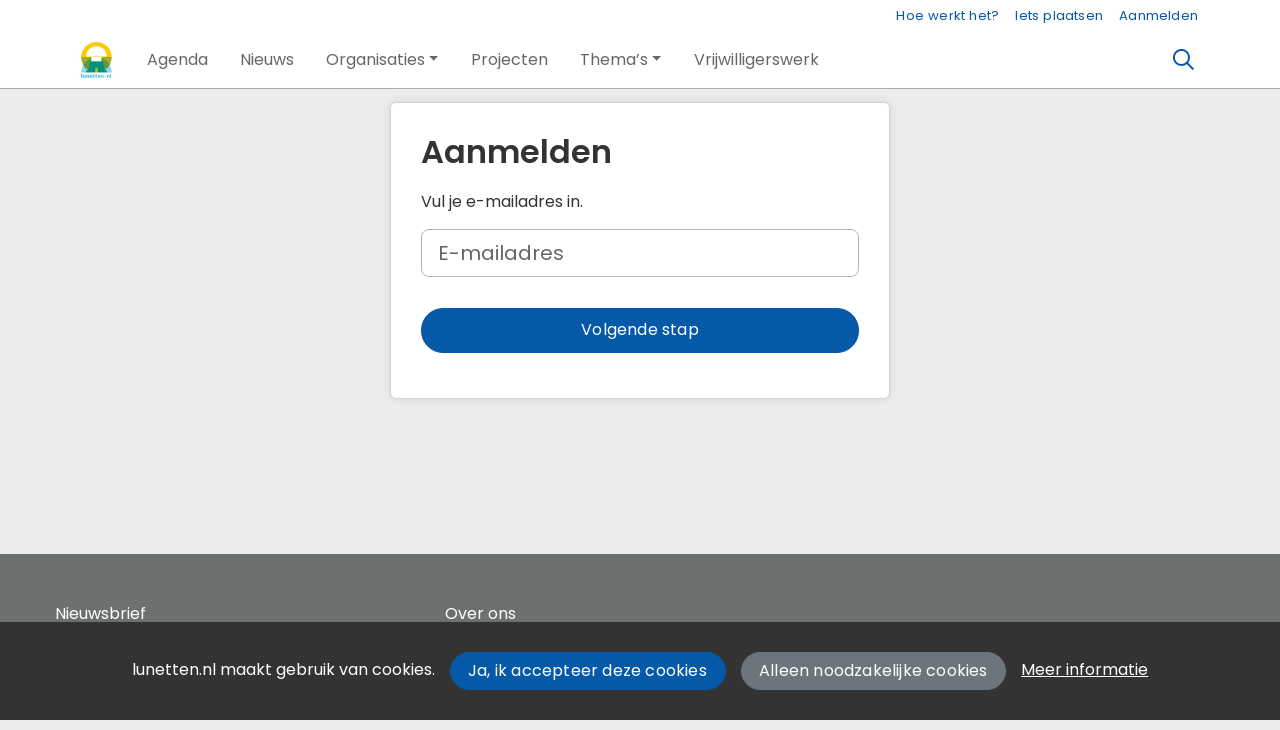

--- FILE ---
content_type: text/html;charset=utf-8
request_url: https://lunetten.nl/aanmelden?succeeded=/message/38413/basiscursus-theatersport-van-start
body_size: 4380
content:
	




	

 
			

 
<!DOCTYPE html> 



<html  lang="nl">
	<head>
										<title>Wijkportal Lunetten</title>
		<meta charset="utf-8"> 
		<meta http-equiv="X-UA-Compatible" content="IE=edge"> 
		<meta name="viewport" content="width=device-width, initial-scale=1">
		

				
										
				
	

	
<meta property="og:title" content="Hoofdpagina van lunetten.nl" />
<meta name="twitter:title" content="Hoofdpagina van lunetten.nl" />
<meta property="og:site_name" content="lunetten.nl" />
<meta property="og:type" content="article" />
<meta name="twitter:card" content="summary"/>
	<meta property="og:description" content="De site voor alle activiteiten en informatie over Lunetten" />   
	<meta name="description" content="De site voor alle activiteiten en informatie over Lunetten" />
	<meta name="keywords" content="Lunetten Utrecht" />
	<meta property="og:image" content="https://lunetten.nl/blobs/gebiedsplatform/98691/2020/3/LUNETTEN_NL.jpg" />
		    <meta property="og:image:width" content="2287" />
	    <meta property="og:image:height" content="2480" />
	
   <meta property="og:url" content="https://lunetten.nl"/>


		
		


	 		<link rel="icon" sizes="32x32" href="/networks/lunetten/favicon/favicon32.png?v=6">
 	 	 		<link rel="icon" sizes="16x16" href="/networks/lunetten/favicon/favicon16.png?v=6">
 	 	 		<link rel="apple-touch-icon" sizes="533x533" href="/networks/lunetten/favicon/favicon.png?v=6">
 		<link rel="icon" sizes="533x533" href="/networks/lunetten/favicon/favicon.png?v=6">
 	  	 		<link rel="icon" sizes="16x16" href="/networks/lunetten/favicon/favicon16.png?v=6">
 	 	 		<link rel="icon" sizes="32x32" href="/networks/lunetten/favicon/favicon32.png?v=6">
 	 			
					
				
				
				 		 <link rel="stylesheet" type="text/css" href="/web/css/generated.min.css?modified=1769590865439">
 <link rel="stylesheet" type="text/css" href="/webresources/font_awesome/fontawesome-pro-6.6.0-web/css/all.min.css">
 <link rel="stylesheet" type="text/css" href="/web/css/icon_input.css?modified=1712655743000">
	
						
		<script src="/webresources/5.0/js/cx.js?v=1"></script>
				
		
		
		
		
		
		 		 					
				
  <script src="/webresources/bootstrap/bootstrap-5.3.3/dist/js/bootstrap.bundle.min.js"></script>
  <script src="/web/js/ajax.js?modified=1755092862000"></script>
  <script src="/web/js/topmenu.js?modified=1759315745000"></script>
  <script src="/web/js/imageModal.js?modified=1758051526418"></script>
  <script src="/web/js/scrollToHash.js?modified=1755099891000"></script>
  <script src="/web/js/fontSize.js?modified=1755100479000"></script>
  <script src="/snippets/checkboxgroup.js?modified=1756243839000"></script>
  <script src="/web/save-the-planet/save-the-planet-button.js?modified=1757106683000"></script>
  <script src="/web/js/searchbox.js?modified=1755122241000"></script>
		
		<script>
			document.ready(function() {
				document.body.on("loadReplace.cx.ajax", function(){
					sessionStorage.setItem(window.location.pathname, $('.go_content-wrapper')[0].innerHTML);
				});
				storedPage = sessionStorage.getItem(window.location.pathname);
				if (storedPage) {
					var template = document.createElement('template'); // used to get elements from HTML string 
					template.innerHTML = storedPage;
					document.querySelector('.go_content-wrapper').innerHTML = template.content;
					template.remove();
				}
			});
		</script>
		
							
 



<script>
	var _paq = window._paq || [];
		
				_paq.push(["setDocumentTitle", document.domain + "/" + document.title]);
	_paq.push(['trackPageView']);
	_paq.push(['enableLinkTracking']);
	(function() {
		var u="https://analytics.crossmarx.nl/";
		_paq.push(['setTrackerUrl', u+'matomo.php']);
		_paq.push(['setSiteId', '3']);
		
							var websiteIdDuplicate = 22;
			_paq.push(['addTracker', piwikUrl = u+'matomo.php', websiteIdDuplicate]);
				
		var d=document, g=d.createElement('script'), s=d.getElementsByTagName('script')[0];
		g.type='text/javascript'; g.async=true; g.defer=true; g.src=u+'matomo.js'; s.parentNode.insertBefore(g,s);
	})();
</script>

<noscript>
				<img src="https://analytics.crossmarx.nl/analytics/matomo/matomo.php?idsite=3&rec=1&url=https://lunetten.nl/aanmelden%3Fsucceeded%3D/message/38413/basiscursus-theatersport-van-start" style="border:0;" alt="" />
							<img src="https://analytics.crossmarx.nl/analytics/matomo/matomo.php?idsite=22&rec=1&url=https://lunetten.nl/aanmelden%3Fsucceeded%3D/message/38413/basiscursus-theatersport-van-start" style="border:0;" alt="" />
	</noscript>				
								<style>
			.cx_node .btn {
				display: inline-block;
			}
			.cx_btn-insertNodeAbove,
			.cx_btn-insertNodeBelow ,
			.cx_btn-insertChildNode {
				height: 25px!important;
			}
			
		</style>
	</head>

			
		
	
	<body class="" style="">
		
				<style>
			.go_skiplink {
				position: absolute;
				top: -10000px;
				left: 10px;
				z-index: 1000000;
			}
			.go_skiplink:focus {
				top: 10px;
			}
		</style>
		<a href="#go_content-wrapper" class="go_skiplink btn btn-lg btn-dark">
							Ga naar inhoud
					</a>
		
						
				
						
				
				<div class="go_pageWrapper group" cx-module="pagewrapper">
													

	
			
	
	
		
	 

<div class="top-wrapper go_no-hero fixed-top ">

	
	
		
			<nav class="go_topmenu">
			<div class="container-xl">
								
									<a class="go_topmenu-button" href="/webpagina/545">Hoe werkt het?</a>
													



											<a class="go_topmenu-button go_topmenu-Iets_plaatsen" href="/plaatsen">Iets plaatsen</a>
																															<a class="go_topmenu-button go_topmenu-Inloggen_of_registreren" href="/aanmelden">Aanmelden</a>
																		</div>
		</nav><!-- topmenu nav -->
	
		
		<nav class="navbar navbar-default navbar-expand-md hoofdmenu cx_menu go_hoofdmenu" cx-module="menu"> 		<div class="container-xl cx_menu-container">
																							<a class="navbar-brand cx_navbar-brand-logo go_logo" href="/">
					<img alt="Ga naar de homepage van Wijkportal Lunetten" src="/blobs/gebiedsplatform/w250h250/98691/2020/3/LUNETTEN_NL.jpg" style="height:40.0px; width:37px; max-width:37px; overflow:hidden;">
				</a>
			
			<div class="ml-start d-flex d-md-none">
													<a href="#" class="go_open-search go_open-search-mobile open navbar-form" data-bs-toggle='tooltip' data-bs-placement="bottom" title="Waar ben je naar op zoek?">
						<i class="fa go_icon" aria-hidden="true"></i>
						<span class="sr-only">Zoeken</span>	
					</a>
								
								<button class="navbar-toggler" type="button" data-bs-toggle="collapse" data-bs-target="#go_hoofdmenu-nav" aria-controls="go_hoofdmenu-nav" aria-expanded="false" aria-label="Toggle navigation">
					<span class="navbar-toggler-icon"></span>
				</button>
			</div>
			
						
																			
				 																											
																				
				 																											
															 					
				 																											
									
																																																		
				 																											
															 					
				 																											
									
																																																												
				 																											
							
			<div id="go_hoofdmenu-nav" class="navbar-collapse collapse">
				<ul class="navbar-nav">
					
					
	
		 									
		 		
		<li class=" nav-item cx_nav-item">
															
									<a class=" nav-link" role="button" href="/activiteiten">
						
						<span class="cx_btn-label">Agenda</span>
											</a>
									</li>
	 									
		 		
		<li class=" nav-item cx_nav-item">
															
									<a class=" nav-link" role="button" href="/berichten">
						
						<span class="cx_btn-label">Nieuws</span>
											</a>
									</li>
	 									
		 		
		<li class=" nav-item cx_nav-item dropdown">
							<a href="#" class=" nav-link dropdown-toggle" data-bs-toggle="dropdown" aria-haspopup="true" aria-expanded="false" role="button">
					 
					<span class="cx_btn-label">Organisaties</span>
									</a> 
				<ul class="dropdown-menu">
						 									
		 		
		<li class="">
															
									<a class=" dropdown-item" role="button" href="/organisaties">
						
						<span class="cx_btn-label">Organisaties</span>
											</a>
									</li>
	 									
		 		
		<li class="">
															
									<a class=" dropdown-item" role="button" href="/personen">
						
						<span class="cx_btn-label">Personen</span>
											</a>
									</li>
	 									
		 		
		<li class="">
															
									<a class=" dropdown-item" role="button" href="/locaties">
						
						<span class="cx_btn-label">Locaties</span>
											</a>
									</li>
	 									
		 		
		<li class="">
															
									<a class=" dropdown-item" role="button" href="/aanbod">
						
						<span class="cx_btn-label">Aanbod van diensten</span>
											</a>
									</li>
					</ul>
					</li>
	 									
		 		
		<li class=" nav-item cx_nav-item">
															
									<a class=" nav-link" role="button" href="/projecten">
						
						<span class="cx_btn-label">Projecten</span>
											</a>
									</li>
	 									
		 		
		<li class=" nav-item cx_nav-item dropdown">
							<a href="#" class=" nav-link dropdown-toggle" data-bs-toggle="dropdown" aria-haspopup="true" aria-expanded="false" role="button">
					 
					<span class="cx_btn-label">Thema’s</span>
									</a> 
				<ul class="dropdown-menu">
						 									
		 		
		<li class="">
															
									<a class=" dropdown-item" role="button" href="https://lunetten.nl/warmlunetten">
						
						<span class="cx_btn-label">Energietransitie: Warm Lunetten</span>
											</a>
									</li>
	 									
		 		
		<li class="">
															
									<a class=" dropdown-item" role="button" href="https://lunetten.nl/groen">
						
						<span class="cx_btn-label">Groen</span>
											</a>
									</li>
	 									
		 		
		<li class="">
															
									<a class=" dropdown-item" role="button" href="https://lunetten.nl/zorgzaam-gezond">
						
						<span class="cx_btn-label">Zorgzaam & gezond</span>
											</a>
									</li>
	 									
		 		
		<li class="">
															
									<a class=" dropdown-item" role="button" href="https://lunetten.nl/veiligheid">
						
						<span class="cx_btn-label">Veiligheid</span>
											</a>
									</li>
	 									
		 		
		<li class="">
															
									<a class=" dropdown-item" role="button" href="https://lunetten.nl/huren">
						
						<span class="cx_btn-label">Huren in Lunetten</span>
											</a>
									</li>
	 									
		 		
		<li class="">
															
									<a class=" dropdown-item" role="button" href="https://lunetten.nl/corona">
						
						<span class="cx_btn-label">Corona</span>
											</a>
									</li>
					</ul>
					</li>
	 									
		 		
		<li class=" nav-item cx_nav-item">
															
									<a class=" nav-link" role="button" href="/vrijwilligerswerk">
						
						<span class="cx_btn-label">Vrijwilligerswerk</span>
											</a>
									</li>
	


				</ul>
			</div>
			
						
			<div class="ml-start d-none d-md-block">
				
								
													<a href="#" class="go_open-search open navbar-form float-start" data-bs-toggle='tooltip' data-bs-placement="bottom" title="Waar ben je naar op zoek?">
						<i class="fa go_icon" aria-hidden="true"></i>
						<span class="sr-only">Zoeken</span>	
					</a>
							</div>
			
		</div>
			</nav><!--einde hoofdmenu--> 
				<div class="container-fluid go_search-wrapper d-none">
			<div class="container">
				<i class="fa go_icon" aria-hidden="true"></i> 
				<form class="navbar-form " id="go_search-window" method="get" action="/zoeken"> 
															<div class="go_searchBar-wrapper">
						<label class="go_searchBar">
							<input id="go_search-input" type="text" placeholder="voer een zoekterm in" name="key"></input>
							<button type="submit" value="zoek">
																<i class="far fa-search"></i>
							</button>
						</label>
					</div>
				</form>
			</div>
		</div>
	</div>


							<div class="go_content-wrapper" id="go_content-wrapper">	
	
					
								 					
				<div class="content ">
					 															<!-- 2 -->
										
					
					
											<div class="cx_paragraph">
			 					<div class="container-xl cx_content cx_content-lg" cx-module="contentwrapper">
	<div class='cx_content-inner'>
		
		<div class="cx_content cx_content-sm" cx-module="contentwrapper">
	<div class='cx_content-inner'>
		

				<h1  class="cx_h1"  data-explanationUrl="">
			Aanmelden
		</h1>
	


				<div  class="cx_text"  data-explanationUrl="">
				Vul je e-mailadres in.<br>
		</div>
	

<form id="cx_1" class="cx_form-NO_NAME cx_form" name="main" method="post" action="/engine?service=registration&amp;cmd=submitemailaddress&amp;execute=true">
			<input name="form-id" type="hidden" value="1">
		<input name="csrf-key" type="hidden" value="-6381214728594024160">
		<input name="submit-number" type="hidden" value="0">
		<!-- XText empty is not visible at this time, because - - no explanation - - -->





 
















	<div id="cx_2" class="row cx_paragraph cx_grid-row cx_paragraph-wrapper" >		
		<div class="cx_grid-col" >
						 			
					

		

<div class="cx_fieldlines " >
	<input type="hidden" name="fieldgroup:1" value="ok">
			






		

 


<div id="cx_marker_line_cx_marker_value_emailaddress" class="row cx_fieldline cx_grid-row cx_form-group-lg" >
				
						
		
		
		
			
		
				
			
								
	
				<div class="col-md-12 cx_grid-col cx_fieldline-content"> 
									
																		

<div id="cx_marker_value_emailaddress" class="cx_widget cx_widget-emailaddress" data-btn-size="0">
		
	
			
	

 


<input type="email" id="emailaddress" class="form-control-lg form-control" name="emailaddress" value="" placeholder="E-mailadres"> 
	
		 
		</div>
												
	</div>
		
	
</div>
		</div>

		
 

		

					</div>
	</div>



	<div id="cx_3" class="cx_btn-toolbar cx_btn-toolbar-lg d-table w-100" role="group" aria-label="button bar">
						<div class="btn-toolbar">
							

 


<a id="cx_4"  role="button" class="btn btn-primary cx_btn btn-lg btn-block cx_submit" href="/engine?service=registration&cmd=submitemailaddress&execute=true" aria-label="Volgende stap" draggable="false">
					
							<span class="cx_btn-label">Volgende stap</span>
				</a>
					</div>
			</div>

</form>
	</div>
</div>
	</div>
</div>
						</div>
									</div> 			</div> 			
			
	


		<footer class='go_footer-web' >
		<div class="go_footer-menuwrapper"> 
			<div class="go_container d-table">
				<ul>
											<li><a href="/nieuwsbrief" >Nieuwsbrief</a></li>
				</ul>
				<ul>
												<li><a href="/webpagina/603" >Over ons</a></li>
	<li><a href="/webpagina/608" >Spelregels</a></li>
									</ul>
				<ul>
														</ul>
			</div>
		</div>
		
						
		<div class="go_footer-default-wrapper">
			<div class="go_container d-table">
				
					<ul>
						<li>
							<a href="/privacy-local">Privacy</a>
						</li>
						<li>
							<a href="https://gebiedonline.nl/security" target="_blank">Beveiligingsprobleem gevonden?</a>
						</li>
						<li>
							<a href="https://gebiedonline.nl" target="_blank">Ontwikkeld met software van Gebiedonline</a>
						</li>
					</ul>
			
			</div>
		</div>
	</footer>
			
		</div> 		
							<div class="go_overlay-search d-none"></div><!-- overlay -->
				
		
		<div class="cookie-bar" id="cookie-bar">
		<div class="cookie-bar-content">
			<span>lunetten.nl maakt gebruik van cookies.</span>
			<span><a class="go_gebiedsplan-btn btn btn-primary" href="javascript:void(0)" onclick="javascript:document.cookie='cookiesApproved=true; path=/; Max-Age = 31536000';document.getElementById('cookie-bar').style.display = 'none';">Ja, ik accepteer deze cookies</a></span>
			<span><a class="go_gebiedsplan-btn btn btn-secondary" href="javascript:void(0)" onclick="javascript:document.cookie='cookiesApproved=false; path=/; Max-Age = 31536000';document.getElementById('cookie-bar').style.display = 'none';">Alleen noodzakelijke cookies</a></span>
			<span><a href="/cookieverklaring" class="cookie-bar-more-link">Meer informatie</a></span>
		</div> 
	</div>
	</body>
</html>

